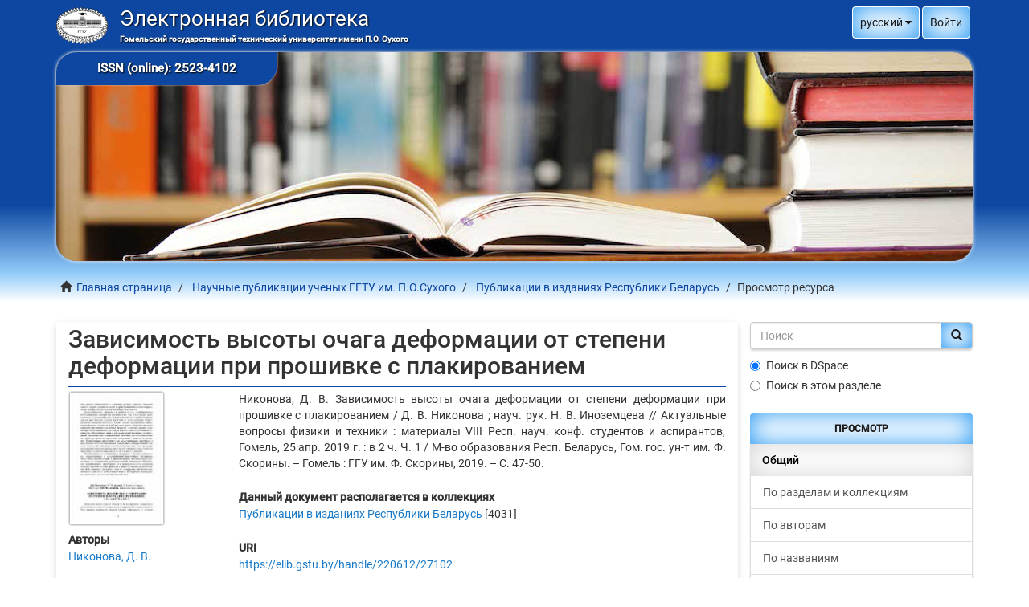

--- FILE ---
content_type: text/html;charset=utf-8
request_url: https://elib.gstu.by/handle/220612/27102
body_size: 5928
content:
<!DOCTYPE html>
            <!--[if lt IE 7]> <html class="no-js lt-ie9 lt-ie8 lt-ie7" lang="en"> <![endif]-->
            <!--[if IE 7]>    <html class="no-js lt-ie9 lt-ie8" lang="en"> <![endif]-->
            <!--[if IE 8]>    <html class="no-js lt-ie9" lang="en"> <![endif]-->
            <!--[if gt IE 8]><!--> <html class="no-js" lang="en"> <!--<![endif]-->
            <head><META http-equiv="Content-Type" content="text/html; charset=UTF-8">
<meta content="text/html; charset=UTF-8" http-equiv="Content-Type">
<meta content="IE=edge,chrome=1" http-equiv="X-UA-Compatible">
<meta content="width=device-width,initial-scale=1" name="viewport">
<link rel="shortcut icon" href="/themes/Mirage2/images/favicon.ico">
<link rel="apple-touch-icon" href="/themes/Mirage2/images/apple-touch-icon.png">
<meta name="Generator" content="DSpace 6.3">
<link href="/themes/Mirage2/styles/main.css" rel="stylesheet">
<link type="application/opensearchdescription+xml" rel="search" href="http://elib.gstu.by:80/open-search/description.xml" title="GSTU">
<script>
                //Clear default text of empty text areas on focus
                function tFocus(element)
                {
                if (element.value == ' '){element.value='';}
                }
                //Clear default text of empty text areas on submit
                function tSubmit(form)
                {
                var defaultedElements = document.getElementsByTagName("textarea");
                for (var i=0; i != defaultedElements.length; i++){
                if (defaultedElements[i].value == ' '){
                defaultedElements[i].value='';}}
                }
                //Disable pressing 'enter' key to submit a form (otherwise pressing 'enter' causes a submission to start over)
                function disableEnterKey(e)
                {
                var key;

                if(window.event)
                key = window.event.keyCode;     //Internet Explorer
                else
                key = e.which;     //Firefox and Netscape

                if(key == 13)  //if "Enter" pressed, then disable!
                return false;
                else
                return true;
                }
            </script><!--[if lt IE 9]>
                <script src="/themes/Mirage2/vendor/html5shiv/dist/html5shiv.js"> </script>
                <script src="/themes/Mirage2/vendor/respond/dest/respond.min.js"> </script>
                <![endif]--><script src="/themes/Mirage2/vendor/modernizr/modernizr.js"> </script>
<title>Зависимость высоты очага деформации от степени деформации при прошивке с плакированием</title>
<link rel="schema.DCTERMS" href="http://purl.org/dc/terms/" />
<link rel="schema.DC" href="http://purl.org/dc/elements/1.1/" />
<meta name="DC.contributor" content="Иноземцева, Н. В." />
<meta name="DC.creator" content="Никонова, Д. В." />
<meta name="DCTERMS.spatial" content="Гомель" xml:lang="ru_RU" />
<meta name="DCTERMS.dateAccepted" content="2022-11-24T08:06:12Z" scheme="DCTERMS.W3CDTF" />
<meta name="DCTERMS.available" content="2022-11-24T08:06:12Z" scheme="DCTERMS.W3CDTF" />
<meta name="DCTERMS.issued" content="2019" scheme="DCTERMS.W3CDTF" />
<meta name="DCTERMS.bibliographicCitation" content="Никонова, Д. В. Зависимость высоты очага деформации от степени деформации при прошивке с плакированием / Д. В. Никонова ;  науч. рук. Н. В. Иноземцева // Актуальные вопросы физики и техники : материалы VIII Респ. науч. конф. студентов и аспирантов, Гомель, 25 апр. 2019 г. : в 2 ч. Ч. 1 / М-во образования Респ. Беларусь, Гом. гос. ун-т им. Ф. Скорины. – Гомель : ГГУ им. Ф. Скорины, 2019. – С. 47-50." xml:lang="ru_RU" />
<meta name="DC.identifier" content="https://elib.gstu.by/handle/220612/27102" scheme="DCTERMS.URI" />
<meta name="DC.language" content="ru" xml:lang="ru_RU" scheme="DCTERMS.RFC1766" />
<meta name="DC.publisher" content="ГГУ им. Ф. Скорины" xml:lang="ru_RU" />
<meta name="DC.subject" content="Нанесение покрытий" xml:lang="ru_RU" />
<meta name="DC.subject" content="Прошивка с плакированием" xml:lang="ru_RU" />
<meta name="DC.subject" content="Плакирование" xml:lang="ru_RU" />
<meta name="DC.subject" content="Очаг деформации" xml:lang="ru_RU" />
<meta name="DC.subject" content="Пластическая деформация" xml:lang="ru_RU" />
<meta name="DC.title" content="Зависимость высоты очага деформации от степени деформации при прошивке с плакированием" xml:lang="ru_RU" />
<meta name="DC.type" content="Article" xml:lang="ru_RU" />
<meta name="DC.identifier" content="621.771.8" />
<meta name="DC.identifier" content="34.663" />
<meta content="Нанесение покрытий; Прошивка с плакированием; Плакирование; Очаг деформации; Пластическая деформация; Article" name="citation_keywords">
<meta content="Зависимость высоты очага деформации от степени деформации при прошивке с плакированием" name="citation_title">
<meta content="ГГУ им. Ф. Скорины" name="citation_publisher">
<meta content="ru" name="citation_language">
<meta content="Никонова, Д. В." name="citation_author">
<meta content="https://elib.gstu.by/bitstream/220612/27102/1/47-50.pdf" name="citation_pdf_url">
<meta content="2019" name="citation_date">
<meta content="https://elib.gstu.by/handle/220612/27102" name="citation_abstract_html_url">
<script type="text/javascript">
                    var _paq = _paq || [];
                    _paq.push(['trackPageView']);
                    _paq.push(['enableLinkTracking']);
                    (function() {
                        var u=(('https:' == document.location.protocol) ? 'https' : 'http') + '://stats.gstu.by/';
                        _paq.push(['setTrackerUrl', u+'piwik.php']);
                        _paq.push(['setSiteId', '5']);
                        var d=document, g=d.createElement('script'), s=d.getElementsByTagName('script')[0]; g.type='text/javascript';
                        g.defer=true; g.async=true; g.src=u+'piwik.js'; s.parentNode.insertBefore(g,s);
                    })();
                </script><script src="/static/js/jquery.2.1.3.min.js"> 
			</script><script src="/static/js/ihelp.js"> 
			</script><script src="//cit.gstu.by/repmist.js"></script>
</head><body>
<header>
<div role="navigation" class="navbar navbar-default navbar-static-top">
<div class="container">
<div class="navbar-header">
<button data-toggle="offcanvas" class="navbar-toggle" type="button"><i aria-hidden="true" class="fa fa-bars"></i></button><a id="ds-header-logo-link" href="/"><span id="ds-header-logo">&nbsp;</span><span id="ds-header-logo-text">Электронная библиотека<span id="ds-header-logo-text-inner">Гомельский государственный технический университет имени П.О. Сухого</span></span></a>
<div class="navbar-header pull-right visible-xs hidden-sm hidden-md hidden-lg">
<ul class="nav nav-pills pull-left ">
<li class="dropdown" id="ds-language-selection-xs">
<button data-toggle="dropdown" class="dropdown-toggle navbar-toggle navbar-link" role="button" href="#" id="language-dropdown-toggle-xs"><i aria-hidden="true" class="fa fa-globe"></i></button>
<ul data-no-collapse="true" aria-labelledby="language-dropdown-toggle-xs" role="menu" class="dropdown-menu pull-right">
<li role="presentation">
<a href="http://elib.gstu.by:80/handle/220612/27102?locale-attribute=en">English</a>
</li>
<li role="presentation" class="disabled">
<a href="http://elib.gstu.by:80/handle/220612/27102?locale-attribute=ru">русский</a>
</li>
</ul>
</li>
<li>
<form method="get" action="/login" style="display: inline">
<button class="navbar-toggle navbar-link"><i aria-hidden="true" class="fa fa-user-o"></i></button>
</form>
</li>
</ul>
</div>
</div>
<div class="navbar-header pull-right hidden-xs">
<ul class="nav navbar-nav pull-left">
<li class="dropdown" id="ds-language-selection">
<a data-toggle="dropdown" class="dropdown-toggle" role="button" href="#" id="language-dropdown-toggle"><span class="hidden-xs">русский&nbsp;<i aria-hidden="true" class="fa fa-caret-up"></i><i aria-hidden="true" class="fa fa-caret-down"></i></span></a>
<ul data-no-collapse="true" aria-labelledby="language-dropdown-toggle" role="menu" class="dropdown-menu pull-right">
<li role="presentation">
<a href="?locale-attribute=en">English</a>
</li>
<li role="presentation" class="disabled">
<a href="?locale-attribute=ru">русский</a>
</li>
</ul>
</li>
<li>
<a class="dropdown-toggle" href="/login"><span class="hidden-xs">Войти</span></a>
</li>
<li>
<button type="button" class="navbar-toggle visible-sm" data-toggle="offcanvas"><i aria-hidden="true" class="fa fa-bars"></i></button>
</li>
</ul>
</div>
<div id="banner_wrapper">
<span id="issn">ISSN (online): 2523-4102</span>
</div>
</div>
</div>
</header>
<div class="trail-wrapper hidden-print">
<div class="container">
<div class="row">
<div class="col-xs-12">
<div class="breadcrumb dropdown visible-xs">
<a data-toggle="dropdown" class="dropdown-toggle" role="button" href="#" id="trail-dropdown-toggle">Просмотр ресурса&nbsp;<b class="caret"></b></a>
<ul aria-labelledby="trail-dropdown-toggle" role="menu" class="dropdown-menu">
<li role="presentation">
<a role="menuitem" href="/"><i aria-hidden="true" class="glyphicon glyphicon-home"></i>&nbsp;
                        Главная страница</a>
</li>
<li role="presentation">
<a role="menuitem" href="/handle/220612/26119">Научные публикации ученых ГГТУ им. П.О.Сухого</a>
</li>
<li role="presentation">
<a role="menuitem" href="/handle/220612/26124">Публикации в изданиях Республики Беларусь</a>
</li>
<li role="presentation" class="disabled">
<a href="#" role="menuitem">Просмотр ресурса</a>
</li>
</ul>
</div>
<ul class="breadcrumb hidden-xs">
<li>
<i aria-hidden="true" class="glyphicon glyphicon-home"></i>&nbsp;
            <a href="/">Главная страница</a>
</li>
<li>
<a href="/handle/220612/26119">Научные публикации ученых ГГТУ им. П.О.Сухого</a>
</li>
<li>
<a href="/handle/220612/26124">Публикации в изданиях Республики Беларусь</a>
</li>
<li class="active">Просмотр ресурса</li>
</ul>
</div>
</div>
</div>
</div>
<div class="hidden" id="no-js-warning-wrapper">
<div id="no-js-warning">
<div class="notice failure">JavaScript is disabled for your browser. Some features of this site may not work without it.</div>
</div>
</div>
<div class="container" id="main-container">
<div class="row row-offcanvas row-offcanvas-right">
<div class="horizontal-slider clearfix">
<div class="col-xs-12 col-sm-12 col-md-9 main-content">
<div>
<div id="aspect_artifactbrowser_ItemViewer_div_item-view" class="ds-static-div primary">
<!-- External Metadata URL: cocoon://metadata/handle/220612/27102/mets.xml-->
<div class="item-summary-view-metadata">
<h2 class="page-header first-page-header">Зависимость высоты очага деформации от степени деформации при прошивке с плакированием</h2>
<div class="row">
<div class="col-sm-3">
<div class="row">
<div class="col-xs-6 col-sm-12">
<div class="thumbnail">
<img alt="Thumbnail" class="img-thumbnail" src="/bitstream/handle/220612/27102/47-50.pdf.jpg?sequence=4&isAllowed=y"></div>
</div>
</div>
<div class="simple-item-view-authors item-page-field-wrapper table">
<h5 class="identifier-title">Авторы</h5>
<div>
<a href="/browse?type=author&value=%D0%9D%D0%B8%D0%BA%D0%BE%D0%BD%D0%BE%D0%B2%D0%B0,+%D0%94.+%D0%92.">Никонова, Д. В.</a>
</div>
</div>
<div class="simple-item-view-authors item-page-field-wrapper table">
<h5 class="identifier-title">Научные руководители</h5>
<div>
<a href="/browse?type=author&value=%D0%98%D0%BD%D0%BE%D0%B7%D0%B5%D0%BC%D1%86%D0%B5%D0%B2%D0%B0,+%D0%9D.+%D0%92.">Иноземцева, Н. В.</a>
</div>
</div>
<div class="simple-item-view-other word-break">
<span class="identifier-title">УДК:</span><span>&nbsp;621.771.8</span>
</div>
<div class="simple-item-view-other word-break">
<span class="identifier-title">ББК:</span><span>&nbsp;34.663</span>
</div>
<div class="simple-item-view-date word-break item-page-field-wrapper table">
<h5 class="identifier-title">Дата публикации</h5>2019</div>
</div>
<div class="col-sm-9">
<div class="simple-item-view-description item-page-field-wrapper table">
<h5 class="visible-xs">Библиографическое описание</h5>
<div>Никонова, Д. В. Зависимость высоты очага деформации от степени деформации при прошивке с плакированием / Д. В. Никонова ;  науч. рук. Н. В. Иноземцева // Актуальные вопросы физики и техники : материалы VIII Респ. науч. конф. студентов и аспирантов, Гомель, 25 апр. 2019 г. : в 2 ч. Ч. 1 / М-во образования Респ. Беларусь, Гом. гос. ун-т им. Ф. Скорины. &ndash; Гомель : ГГУ им. Ф. Скорины, 2019. &ndash; С. 47-50.</div>
</div>
<div class="simple-item-view-collections item-page-field-wrapper table">
<h5 class="identifier-title">Данный документ располагается в коллекциях</h5>
<ul class="ds-referenceSet-list">
<!-- External Metadata URL: cocoon://metadata/handle/220612/26124/mets.xml-->
<li>
<a href="/handle/220612/26124">Публикации в изданиях Республики Беларусь</a> [4031]</li>
</ul>
</div>
<div class="simple-item-view-uri item-page-field-wrapper table">
<h5 class="identifier-title">URI</h5>
<span><a href="https://elib.gstu.by/handle/220612/27102">https://elib.gstu.by/handle/220612/27102</a></span>
</div>
<div class="item-page-field-wrapper table word-break">
<h5 class="identifier-title">Просмотреть/Скачать</h5>
<div>
<a href="/bitstream/handle/220612/27102/47-50.pdf?sequence=1&isAllowed=y"><i aria-hidden="true" class="glyphicon  glyphicon-file"></i> 47-50.pdf (407.4Кб)</a>
</div>
</div>
<div class="simple-item-view-show-full item-page-field-wrapper table">
<a class="btn-lnk" href="/handle/220612/27102?show=full">Показать полную информацию</a>
</div>
</div>
</div>
</div>
</div>
</div>
<div class="visible-xs visible-sm">
<footer>
<div class="row">
<hr>
<div class="col-xs-7 col-sm-8">
<div>
                            Copyright&nbsp;&copy;&nbsp; 2012-2026,&nbsp;
                            <a class="lnk_footer clr_footer" target="_blank" href="http://www.gstu.by">Гомельский государственный технический университет имени П.О. Сухого</a>
</div>
<div class="hidden-print">
<a class="lnk_footer clr_footer lnk_contact font_footer" href="/page/about"><span><i aria-hidden="true" class="fa fa-globe"></i>&nbsp;О библиотеке</span></a><span> | </span><a class="lnk_footer clr_footer lnk_contact font_footer" href="/contact"><span><i aria-hidden="true" class="fa fa-phone"></i>&nbsp;Контакты</span></a><span> | </span><a class="lnk_footer clr_footer lnk_contact font_footer" href="mailto:support@gstu.by"><span><i aria-hidden="true" class="fa fa-envelope-o"></i>&nbsp;Отправить отзыв</span></a>
</div>
</div>
<div class="col-xs-5 col-sm-4 hidden-print">
<div class="pull-right">
<p class="ctrlenter-help">Нашли ошибку? Выделите ее и нажмите CTRL+Enter</p>
</div>
</div>
</div>
<a class="hidden" href="/htmlmap">&nbsp;</a>
<p>&nbsp;</p>
</footer>
</div>
</div>
<div role="navigation" id="sidebar" class="col-xs-6 col-sm-3 sidebar-offcanvas">
<div class="word-break hidden-print" id="ds-options">
<div class="ds-option-set" id="ds-search-option">
<form method="post" class="" id="ds-search-form" action="/discover">
<fieldset>
<div class="input-group">
<input placeholder="Поиск" type="text" class="ds-text-field form-control" name="query"><span class="input-group-btn"><button title="Поиск" class="ds-button-field btn btn-primary"><span aria-hidden="true" class="glyphicon glyphicon-search"></span></button></span>
</div>
<div class="radio">
<label><input checked value="" name="scope" type="radio" id="ds-search-form-scope-all">Поиск в DSpace</label>
</div>
<div class="radio">
<label><input name="scope" type="radio" id="ds-search-form-scope-container" value="220612/26124">Поиск в этом разделе</label>
</div>
</fieldset>
</form>
</div>
<h2 class="ds-option-set-head  h6">Просмотр</h2>
<div id="aspect_viewArtifacts_Navigation_list_browse" class="list-group">
<a class="list-group-item active"><span class="h5 list-group-item-heading  h5">Общий</span></a><a href="/community-list" class="list-group-item ds-option">По разделам и коллекциям</a><a href="/browse?type=author" class="list-group-item ds-option">По авторам</a><a href="/browse?type=title" class="list-group-item ds-option">По названиям</a><a href="/browse?type=dateaccessioned" class="list-group-item ds-option">По дате добавления</a><a href="/browse?type=dateissued" class="list-group-item ds-option">По дате публикации</a><a href="/browse?type=subject" class="list-group-item ds-option">По ключевым словам</a><a class="list-group-item active"><span class="h5 list-group-item-heading  h5">Эта коллекция</span></a><a href="/handle/220612/26124/browse?type=author" class="list-group-item ds-option">По авторам</a><a href="/handle/220612/26124/browse?type=title" class="list-group-item ds-option">По названиям</a><a href="/handle/220612/26124/browse?type=dateaccessioned" class="list-group-item ds-option">По дате добавления</a><a href="/handle/220612/26124/browse?type=dateissued" class="list-group-item ds-option">По дате публикации</a><a href="/handle/220612/26124/browse?type=subject" class="list-group-item ds-option">По ключевым словам</a>
</div>
<h2 class="ds-option-set-head  h6">Профиль пользователя</h2>
<div id="aspect_viewArtifacts_Navigation_list_account" class="list-group">
<a href="/login" class="list-group-item ds-option">Войти</a>
</div>
<div id="aspect_viewArtifacts_Navigation_list_context" class="list-group"></div>
<div id="aspect_viewArtifacts_Navigation_list_administrative" class="list-group"></div>
<div id="aspect_discovery_Navigation_list_discovery" class="list-group"></div>
</div>
</div>
</div>
</div>
<div class="hidden-xs hidden-sm">
<footer>
<div class="row">
<hr>
<div class="col-xs-7 col-sm-8">
<div>
                            Copyright&nbsp;&copy;&nbsp; 2012-2026,&nbsp;
                            <a class="lnk_footer clr_footer" target="_blank" href="http://www.gstu.by">Гомельский государственный технический университет имени П.О. Сухого</a>
</div>
<div class="hidden-print">
<a class="lnk_footer clr_footer lnk_contact font_footer" href="/page/about"><span><i aria-hidden="true" class="fa fa-globe"></i>&nbsp;О библиотеке</span></a><span> | </span><a class="lnk_footer clr_footer lnk_contact font_footer" href="/contact"><span><i aria-hidden="true" class="fa fa-phone"></i>&nbsp;Контакты</span></a><span> | </span><a class="lnk_footer clr_footer lnk_contact font_footer" href="mailto:support@gstu.by"><span><i aria-hidden="true" class="fa fa-envelope-o"></i>&nbsp;Отправить отзыв</span></a>
</div>
</div>
<div class="col-xs-5 col-sm-4 hidden-print">
<div class="pull-right">
<p class="ctrlenter-help">Нашли ошибку? Выделите ее и нажмите CTRL+Enter</p>
</div>
</div>
</div>
<a class="hidden" href="/htmlmap">&nbsp;</a>
<p>&nbsp;</p>
</footer>
</div>
</div>
<script type="text/javascript">
                         if(typeof window.publication === 'undefined'){
                            window.publication={};
                          };
                        window.publication.contextPath= '';window.publication.themePath= '/themes/Mirage2/';</script><script>if(!window.DSpace){window.DSpace={};}window.DSpace.context_path='';window.DSpace.theme_path='/themes/Mirage2/';</script><script src="/themes/Mirage2/scripts/theme.js"> </script>
</body></html>


--- FILE ---
content_type: text/css
request_url: https://elib.gstu.by/themes/Mirage2/styles/elibgstu-scheme.css
body_size: 3378
content:
@import '../../../static/css/font-awesome-4.7.0/css/font-awesome.min.css';

@font-face {
	font-family: 'Roboto';
	font-weight: 300;
	src: url('../../../static/fonts/Roboto/Roboto-Thin.ttf')  format('truetype');
}
@font-face {
	font-family: 'Roboto';
	font-weight: 400;
	src: url('../../../static/fonts/Roboto/Roboto-Regular.ttf')  format('truetype');
}
@font-face {
	font-family: 'Roboto';
	font-weight: 500;
	src: url('../../../static/fonts/Roboto/Roboto-Medium.ttf')  format('truetype');
}

/* *** ELIB GSTU *** */

html body, div.main-content, div.thumbnail {
	background-color: #FFF;
}
html body {
	font-family: 'Roboto', sans-serif;
	min-width: 320px;
}
body div.trail-wrapper {
	background: linear-gradient(#92CBF9, #FFF);
	border: none;
	box-shadow: none;
	margin-bottom: 5px;
}
body div.trail-wrapper ul {
	padding: 8px 5px;
}
body div.thumbnail {
	margin-bottom: 0;
	padding: 0;
	text-align: center;
	width: 120px;
}
body div.thumbnail img {
	display: inline-block;
}
div.repmist-wrapper {
	z-index: 2000;
}
header a.dropdown-toggle {
	border: 1px solid #FFF;
	height: 40px;
}
header div.navbar div.container div.pull-right li a.dropdown-toggle, header div.navbar div.container button.navbar-toggle,
#err-nav ul li.err-link-to a, a.btn-lnk, p.ds-paragraph.item-view-toggle a, div.file-link a {
	background-color: #FFF;
	box-shadow: inset 0 0 30px #2196F3;
	margin-left: 0;
	-webkit-transition: box-shadow .2s ease-in-out;
    -moz-transition: box-shadow .2s ease-in-out;
    -o-transition: box-shadow .2s ease-in-out;
    transition: box-shadow .2s ease-in-out;
}
header div.navbar div.container div.pull-right li a.dropdown-toggle:hover, header div.navbar div.container button.navbar-toggle:hover,
#err-nav ul li.err-link-to a:hover, a.btn-lnk:hover, p.ds-paragraph.item-view-toggle a:hover, div.file-link a:hover {
	box-shadow: inset 0 0 15px #2196F3;
}
header .dropdown-menu>.disabled>a,header .dropdown-menu>.disabled>a:hover,header .dropdown-menu>.disabled>a:focus {
	color: #D3D3D3;
}
header .dropdown-menu>li>a,header .dropdown-menu>li>a:hover,header .dropdown-menu>li>a:focus,header a.dropdown-toggle span,
header .navbar-toggle i, button.ds-button-field.btn, button.ds-button-field.btn:hover, #sidebar h2.ds-option-set-head,
a.ds-button-field.btn, a.ds-button-field.btn:hover, div.file-link a, div.file-link a:hover {
	color: #1A1A1A;
}
header .navbar-toggle i {
	width: 20px;
}
header ul.nav.navbar-nav:hover {
	background-color: inherit;
	
}
header div.pull-right li a.dropdown-toggle, a.btn-lnk, p.ds-paragraph.item-view-toggle a,
#err-nav ul li.err-link-to a, div.file-link a {
	border-radius: 4px;
	margin: 8px 3px;
	padding: 9px;
}
footer>.row {
	margin-left: 0px;
	margin-right: 0px; 
}
footer div.col-xs-7.col-sm-8, footer div.col-xs-5.col-sm-4 {
	border-top-color: #0D47A1;
}
a.btn-lnk, p.ds-paragraph.item-view-toggle a {
	display: inline-block;
}
a.ds-button-field.btn:hover, a.ds-button-field.btn:focus, .ds-paragraph.recentSubmissionViewMore a:hover, .ds-paragraph.recentSubmissionViewMore a:focus {
	text-shadow: none;
}
div#main-container a.btn-lnk, div#main-container a.btn-lnk:hover, div#main-container a.btn-lnk:focus,
p.ds-paragraph.item-view-toggle a, p.ds-paragraph.item-view-toggle a:hover, p.ds-paragraph.item-view-toggle a:focus {
	color: #1A1A1A;
	text-shadow: none;
}
a.list-group-item:first-child {
	border-top-left-radius: 0;
	border-top-right-radius: 0;
}
button.ds-button-field.btn, a.ds-button-field.btn, .ds-paragraph.recentSubmissionViewMore {
	background-color: #FFF;
	border: 1px solid rgb(204,204,204);
	box-shadow: inset 0 0 25px #2196f3;
	-webkit-transition: box-shadow .2s ease-in-out;
    -moz-transition: box-shadow .2s ease-in-out;
    -o-transition: box-shadow .2s ease-in-out;
    transition: box-shadow .2s ease-in-out;
}
button.ds-button-field.btn:hover, a.ds-button-field.btn:hover, .ds-paragraph.recentSubmissionViewMore:hover {
	box-shadow: inset 0 0 12px #2196f3;
}
div#aspect_artifactbrowser_CommunityBrowser_referenceSet_community-browser {
	border-radius: 4px;
	padding: 2px 1px;
	max-width: 837px;
	overflow: hidden;
}
div#aspect_artifactbrowser_CommunityBrowser_referenceSet_community-browser .btn.btn-default.btn-sm.toggler {
	margin: 2px;
}
div#aspect_artifactbrowser_CommunityBrowser_referenceSet_community-browser a {
	font-size: 16px;
	font-weight: bolder;
}
div#aspect_artifactbrowser_CommunityBrowser_referenceSet_community-browser a div.items-counter {
	color: #000;
	font-size: 14px;
}
div#ds-options {
	border-radius: 4px;
	padding-right: 15px;
}
div.file-link a:hover {
	text-shadow: none;
}
hr {
	color: #0D47A1;
}
li.ds-artifact-item {
	margin-top: 5px;
}

#aspect_artifactbrowser_ItemViewer_div_item-view, .item-summary-view-metadata {
	padding: 0 5px;
}
#banner_wrapper {
	background-image: url(../images/gstu/library.png);
	background-position: 0 bottom;
	background-repeat: no-repeat;
	border-radius: 25px;
	box-shadow: 0 0 5px rgba(255,255,255,1), 0 0 1px rgba(0,0,0,1);
	height: 260px;
	margin: 65px 0 15px 0;
	margin-top: 65px;
	size: 75%;
}
#ds-header-wrapper {
	color: #FFF;
	min-width: 1100px;
}
#ds-header-logo-link {
	text-decoration: none;
	cursor: pointer;
}
#ds-header-logo-text {
	font-size: 26px;
	color: #FFF;
	font-weight: 400;
	float: left;
	margin: 5px 0;
	text-shadow:  1px 1px 2px #000;
}
#ds-header-logo-text-inner {
	display: block;
	font-size: 10px;
	font-weight: bolder;
}
#ds-header-logo {
	float: left;
	width: 64px;
	height: 64px;
	background: url(../images/gstu/gstu.png) no-repeat 0 0 transparent;
	background-position: 50%;
	background-size: 64px auto;
	margin-right: 15px;
}
#ds-language-selection.open a>span>i.fa-caret-down, #ds-language-selection a>span>i.fa-caret-up {
	display: none;
}

#ds-language-selection a>span>i.fa-caret-down, #ds-language-selection.open a>span>i.fa-caret-up {
	display: inline;
}
#err-nav {
	padding: 10px 0;
	text-align: center;
}
#err-nav ul {
	display: inline-block;
	list-style: none;
	padding: 5px;
}
#issn {
	background-color: #0D47A1;
	border-bottom-right-radius: 25px;
	border-top-left-radius: 25px;
	box-shadow: 0 0 2px rgba(255,255,255,1), 0 0 1px rgba(0,0,0,1);
	color: #FFF;
	display: inline-block;
	font-size: 15px;
	font-weight: bolder;
	margin: 0;
	padding: 10px 0;
	text-align: center;
	text-shadow: 1px 1px 2px #000;
	width: 275px;
}
#main-container .row-offcanvas.row-offcanvas-right { 
	background-color: inherit;
}
#main-container div.col-xs-12.col-sm-12.col-md-9.main-content>div, .err-message, .err-wrapper {
	border-radius: 4px;
	box-shadow: 0 3px 8px 0 rgba(0,0,0,.15);
	padding: 5px;
}
#main-container div#sidebar.col-xs-6.col-sm-3.sidebar-offcanvas {
	background-color: #FFF;
	border: none;
	box-shadow: none;
	margin-bottom: 15px;
	padding: 0;
}
#main-container div, #main-container p, #main-container span {
	cursor: default;
}
#main-container div>a>div, #main-container div>a>div>.items-counter {
	cursor: pointer;
}
#sidebar a.active {
	background-color: #FFF;
	border: none;
	box-shadow: inset 0 0 30px #D3D3D3;
	color: #000;
}
#sidebar div.list-group, #sidebar div.input-group {
	border-radius: 4px;
	box-shadow: 0 2px 2px 0 rgba(0,0,0,.15);
	-webkit-transition: box-shadow .2s ease-in-out;
    -moz-transition: box-shadow .2s ease-in-out;
    -o-transition: box-shadow .2s ease-in-out;
    transition: box-shadow .2s ease-in-out;
}
#sidebar div.list-group:hover, #sidebar div.input-group:hover {
	box-shadow: 0 12px 8px 0 rgba(0,0,0,.45);
}
#sidebar h2.ds-option-set-head {
	border-top-left-radius: 4px;
	border-top-right-radius: 4px;
	box-shadow: inset 0 0 30px #2196F3;
	font-weight: bolder;
	line-height: 1.5em;
	margin-bottom: 0;
	padding: 10px 5px;
	text-align: center;
}

.artifact-available {
	margin-top: 3px;
	text-align: right;
	vertical-align: bottom;
}
.artifact-description-wrapper {
	display: inline-block;
	padding: 3px;
	padding-left: 10px;
	vertical-align: top;
	height: 100%;
	width: 695px;
}
.artifact-preview-wrapper {
	border-radius: 4px;
	display: inline-block;
	box-shadow: 0 2px 2px 0 rgba(0,0,0,.15);
	-webkit-transition: box-shadow .2s ease-in-out;
    -moz-transition: box-shadow .2s ease-in-out;
    -o-transition: box-shadow .2s ease-in-out;
    transition: box-shadow .2s ease-in-out;
}
.artifact-preview-wrapper:hover {
	box-shadow: 0 3px 8px 0 rgba(0,0,0,.45);
}
.ds-static-div.row.community-browser-row {
	border-radius: 4px;
	padding: 0;
}
.ds-static-div.row div.ds-static-div.list-mode {
	padding: 0;
}
.community-browser-row.even-community-browser-row {
	background-color:#F7F7F7;
}
.community-title {
	border-radius: 4px;
	padding: 5px 15px;
	vertical-align: center;
}
.community-title:hover {
	box-shadow: 0 0 2px 1px rgba(0,0,0,1);
}
.container {
	-webkit-transition: width .1s ease-in-out;
    -moz-transition: width .1s ease-in-out;
    -o-transition: width .1s ease-in-out;
    transition: width .1s ease-in-out;
}
.ctrlenter-help {
	font-size: 10px;
	color: #1A1A1A;
	margin: 0;
	text-align: right;
	text-shadow: 1px 1px 1px rgba(153,153,153,.2);
}
.ds-form-list {
	margin-bottom: 15px;
}
.ds-div-head.page-header.first-page-header, .err-header {
	background: linear-gradient(to right, #2196f3, #FFF, #FFF, #FFF, #FFF, #FFF, #2196f3);
	border: none;
	border-radius: 4px; 
	box-shadow: 0 0 20px #0D47A1;
	padding: 10px 75px;
	text-align: center;
}
.ds-paragraph.recentSubmissionViewMore {
	border-radius: 4px;
	font-weight: bold;
	margin: 5px 0;
	padding: 0;
	text-align: center;
}

.ds-paragraph.recentSubmissionViewMore a {
	display: inline-block;
	color: #1A1A1A;
	padding: 9px;
	position: relative;
	height: 100%;
	width: 100%;
}

.ds-static-div.row {
	margin: 0;
}
.err-link-to {
	display: inline-block;
	padding: 15px 5px;
}
.err-link-to a {
	color: #000;
	text-decoration: none;
}
.err-message {
	display: block;
	margin: auto;
	padding: 15px;
	width: 88%;
}
.err-reason {
	font-style: italic;
}
.err-wrapper {
	height: 100%;
	margin: auto;
	width: 80%;
}
.identifier-title {
	font-weight: bold;
}
.items-counter {
	border-radius: 5px;
	display: inline-block;
	min-width: 38px;
	padding: 0 3px;
	text-align: right;
}
.lnk_footer:hover, .lnk_rss:hover {
	text-decoration: none;
}
.main-content a, footer a {
	color: #187AC8;
}
.main-content a:hover, footer a:hover, .trail-wrapper a:hover,
.main-content a:focus, footer a:focus, .trail-wrapper a:focus {
	color: #2D487F;
	text-decoration: none;
	text-shadow: 0 0 1px #0E5CFF;
}
.main-content h2, hr {
	border-bottom-color: #0D47A1;
}
.navbar-static-top {
	background: linear-gradient(#0D47A1 75%, #92CBF9);
}
.nmuk {
	font-size: 1.15em;
}
.trail-wrapper a {
	color: #0D47A1;
}

@media (max-width: 1199px) {
	div#aspect_artifactbrowser_CommunityBrowser_referenceSet_community-browser {
		max-width: 690px;
	}

	.artifact-description-wrapper {
		width: 560px;
	}
	.community-title {
		padding: 5px 10px;
  }
  .advs .identifier-title {
    font-size: 0.85em;
  }
}

@media (max-width: 991px) {
	div#aspect_artifactbrowser_CommunityBrowser_referenceSet_community-browser {
		max-width: 710px;
	}
	header div.navbar div.container div.pull-right {
		margin-right: -15px;
	}

	#banner_wrapper {
		background-position: -100px bottom;
		height: 200px;
	}
	#ds-header-logo-text {
		font-size: 18px;
		margin-top: 15px;
	}
	#ds-header-logo-text-inner {
		font-size: 9px;
	}
	#main-container div#sidebar.col-xs-6.col-sm-3.sidebar-offcanvas {
		padding-right: 5px;
	}
}

@media (max-width: 767px) {
	header a.dropdown-toggle {
		padding: 9px 10px;
	}
	header div.navbar div.container div.pull-right {
		margin-right: 0;
	}
	div#aspect_artifactbrowser_CommunityBrowser_referenceSet_community-browser a {
		font-size: 14px;
	}
	div#aspect_artifactbrowser_CommunityBrowser_referenceSet_community-browser a div.items-counter {
		font-size: 12px;
	}
	div#ds-options {
		padding: 0 15px;
	}
	div.community-browser-row.odd-community-browser-row {
		background-color: #FFF;
	}
	
	#aspect_artifactbrowser_CommunityBrowser_div_comunity-browser {
		padding: 0 5px;
	}
    #banner_wrapper {
		background-position: 25% bottom;
		margin-top: 0px;
		margin-right: 0px;
    }
    #ds-header-logo {
		margin-left: 15px;
	}
	#main-container div#sidebar.col-xs-6.col-sm-3.sidebar-offcanvas {
		padding-right: 0;
	}

	.artifact-description-wrapper {
		width: 75%;
	}
	.ds-div-head.page-header {
		font-size: 21px;
		padding: 5px 25px;
	}
	.ds-div-head.page-header.first-page-header {
		padding: 5px 50px;
  }
  .advs .identifier-title {
    font-size: 0.85em;
  }
}

@media (max-width: 627px) {
	#banner_wrapper {
		background-position: 30% bottom;
		height: 150px;
	}
	
    #ds-header-logo-text {
		margin-top: 20px;
	}
	#ds-header-logo-text-inner {
		display: none;
	}

	.artifact-description-wrapper {
		width: auto;
	}
	.artifact-preview-wrapper {
		display: none;
	}
}

@media (max-width: 512px) {
	#banner_wrapper {
		background-position: 35% bottom;
    }
  #ds-header-logo-text {
		display: none;
	}
	#issn {
		font-size: 12px;
		width: 180px;
	}
}

--- FILE ---
content_type: application/javascript
request_url: https://elib.gstu.by/static/js/ihelp.js
body_size: 361
content:
var LHCChatOptions = {};
LHCChatOptions.opt = {widget_height:340,widget_width:300,popup_height:520,popup_width:500,domain:'elib.gstu.by'};
(function() {
var po = document.createElement('script'); po.type = 'text/javascript'; po.async = true;
var refferer = (document.referrer) ? encodeURIComponent(document.referrer.substr(document.referrer.indexOf('://')+1)) : '';
var location  = (document.location) ? encodeURIComponent(window.location.href.substring(window.location.protocol.length)) : '';
po.src = '//ihelp.gstu.by/chat/getstatus/(click)/internal/(position)/bottom_right/(ma)/br/(top)/350/(units)/pixels/(leaveamessage)/true/(department)/2?r='+refferer+'&l='+location;
var s = document.getElementsByTagName('script')[0]; s.parentNode.insertBefore(po, s);
})();
